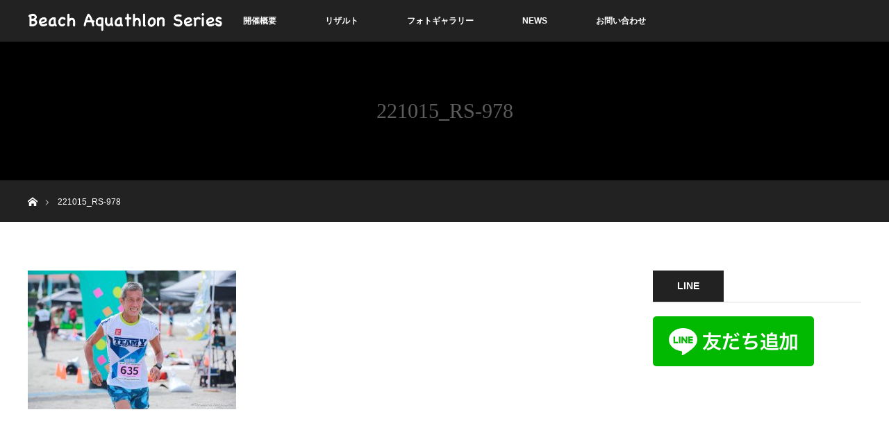

--- FILE ---
content_type: text/html; charset=UTF-8
request_url: https://beach-aquathlon.jp/photogallery/2022-zushi/221015_rs-978/
body_size: 5738
content:
<!DOCTYPE html>
<html class="pc" lang="ja"
	prefix="og: https://ogp.me/ns#" >
<head prefix="og: http://ogp.me/ns# fb: http://ogp.me/ns/fb#">
<meta charset="UTF-8">
<!--[if IE]><meta http-equiv="X-UA-Compatible" content="IE=edge"><![endif]-->
<meta name="viewport" content="width=device-width">
<title>221015_RS-978 | 逗子ビーチアクアスロン</title>
<meta name="description" content="...">
<meta property="og:type" content="article" />
<meta property="og:url" content="https://beach-aquathlon.jp/photogallery/2022-zushi/221015_rs-978/">
<meta property="og:title" content="221015_RS-978" />
<meta property="og:description" content="..." />
<meta property="og:site_name" content="逗子ビーチアクアスロン" />
<meta property="og:image" content='https://beach-aquathlon.jp/wp-content/uploads/2024/06/2024_beachaquathlon_top.jpg'>
<meta property="og:image:secure_url" content="https://beach-aquathlon.jp/wp-content/uploads/2024/06/2024_beachaquathlon_top.jpg" />
<meta property="og:image:width" content="1920" />
<meta property="og:image:height" content="1080" />
<link rel="pingback" href="https://beach-aquathlon.jp/xmlrpc.php">
<meta name='robots' content='max-image-preview:large' />
<link rel='dns-prefetch' href='//webfonts.sakura.ne.jp' />
<link rel='dns-prefetch' href='//s.w.org' />
<link rel="alternate" type="application/rss+xml" title="逗子ビーチアクアスロン &raquo; フィード" href="https://beach-aquathlon.jp/feed/" />
<link rel="alternate" type="application/rss+xml" title="逗子ビーチアクアスロン &raquo; コメントフィード" href="https://beach-aquathlon.jp/comments/feed/" />
<link rel="alternate" type="application/rss+xml" title="逗子ビーチアクアスロン &raquo; 221015_RS-978 のコメントのフィード" href="https://beach-aquathlon.jp/photogallery/2022-zushi/221015_rs-978/feed/" />
<link rel='stylesheet' id='style-css'  href='https://beach-aquathlon.jp/wp-content/themes/orion_tcd037/style.css?ver=3.2.4' type='text/css' media='all' />
<link rel='stylesheet' id='wp-block-library-css'  href='https://beach-aquathlon.jp/wp-includes/css/dist/block-library/style.min.css?ver=5.7.14' type='text/css' media='all' />
<link rel='stylesheet' id='contact-form-7-css'  href='https://beach-aquathlon.jp/wp-content/plugins/contact-form-7/includes/css/styles.css?ver=5.2' type='text/css' media='all' />
<link rel='stylesheet' id='ewd-ufaq-style-css'  href='https://beach-aquathlon.jp/wp-content/plugins/ultimate-faqs/css/ewd-ufaq-styles.css?ver=5.7.14' type='text/css' media='all' />
<link rel='stylesheet' id='ewd-ufaq-rrssb-css'  href='https://beach-aquathlon.jp/wp-content/plugins/ultimate-faqs/css/rrssb-min.css?ver=5.7.14' type='text/css' media='all' />
<script type='text/javascript' src='https://beach-aquathlon.jp/wp-includes/js/jquery/jquery.min.js?ver=3.5.1' id='jquery-core-js'></script>
<script type='text/javascript' src='https://beach-aquathlon.jp/wp-includes/js/jquery/jquery-migrate.min.js?ver=3.3.2' id='jquery-migrate-js'></script>
<script type='text/javascript' src='//webfonts.sakura.ne.jp/js/sakura.js?ver=2.0.1' id='typesquare_std-js'></script>
<link rel="https://api.w.org/" href="https://beach-aquathlon.jp/wp-json/" /><link rel="alternate" type="application/json" href="https://beach-aquathlon.jp/wp-json/wp/v2/media/1957" /><link rel='shortlink' href='https://beach-aquathlon.jp/?p=1957' />
<link rel="alternate" type="application/json+oembed" href="https://beach-aquathlon.jp/wp-json/oembed/1.0/embed?url=https%3A%2F%2Fbeach-aquathlon.jp%2Fphotogallery%2F2022-zushi%2F221015_rs-978%2F" />
<link rel="alternate" type="text/xml+oembed" href="https://beach-aquathlon.jp/wp-json/oembed/1.0/embed?url=https%3A%2F%2Fbeach-aquathlon.jp%2Fphotogallery%2F2022-zushi%2F221015_rs-978%2F&#038;format=xml" />
    <script type="text/javascript">
        var ajaxurl = 'https://beach-aquathlon.jp/wp-admin/admin-ajax.php';
    </script>

<script src="https://beach-aquathlon.jp/wp-content/themes/orion_tcd037/js/jquery.easing.1.3.js?ver=3.2.4"></script>
<script src="https://beach-aquathlon.jp/wp-content/themes/orion_tcd037/js/jscript.js?ver=3.2.4"></script>


<link rel="stylesheet" media="screen and (max-width:970px)" href="https://beach-aquathlon.jp/wp-content/themes/orion_tcd037/footer-bar/footer-bar.css?ver=3.2.4">
<script src="https://beach-aquathlon.jp/wp-content/themes/orion_tcd037/js/comment.js?ver=3.2.4"></script>

<link rel="stylesheet" media="screen and (max-width:970px)" href="https://beach-aquathlon.jp/wp-content/themes/orion_tcd037/responsive.css?ver=3.2.4">

<style type="text/css">
body, input, textarea { font-family: Verdana, "ヒラギノ角ゴ ProN W3", "Hiragino Kaku Gothic ProN", "メイリオ", Meiryo, sans-serif; }
.rich_font { font-family: "Times New Roman" , "游明朝" , "Yu Mincho" , "游明朝体" , "YuMincho" , "ヒラギノ明朝 Pro W3" , "Hiragino Mincho Pro" , "HiraMinProN-W3" , "HGS明朝E" , "ＭＳ Ｐ明朝" , "MS PMincho" , serif; font-weight:400; }

body { font-size:15px; }

.pc #header .logo { font-size:21px; }
.mobile #header .logo { font-size:18px; }
#header_logo_index .logo { font-size:30px; }
#footer_logo .logo { font-size:40px; }
#header_logo_index .desc { font-size:15px; }
#footer_logo .desc { font-size:12px; }
.pc #index_content1 .index_content_header .headline { font-size:40px; }
.pc #index_content1 .index_content_header .desc { font-size:15px; }
.pc #index_content2 .index_content_header .headline { font-size:40px; }
.pc #index_content2 .index_content_header .desc { font-size:15px; }
.pc #index_dis .index_content_header .headline { font-size:40px; }
.pc #index_dis .index_content_header .desc { font-size:15px; }

.pc #index_dis .index_content_header3 .headline { font-size:40px; }
.pc #index_dis .index_content_header3 .desc { font-size:15px; }


.pc #header, #bread_crumb, .pc #global_menu ul ul a, #index_dis_slider .link, #previous_next_post .label, #related_post .headline span, #comment_headline span, .side_headline span, .widget_search #search-btn input, .widget_search #searchsubmit, .side_widget.google_search #searchsubmit, .page_navi span.current, .mobile #global_menu li a, a.menu_button:hover, a.menu_button.active
 { background-color:#222222; }

.footer_menu li.no_link a { color:#222222; }

.post_content a{ color:#29ABE2; }
a:hover, #comment_header ul li a:hover, .pc #global_menu > ul > li.active > a, .pc #global_menu li.current-menu-item > a, .pc #global_menu > ul > li > a:hover, #header_logo .logo a:hover, #bread_crumb li.home a:hover:before, #bread_crumb li a:hover
 { color:#29ABE2; }

#global_menu ul ul a:hover, #return_top a:hover, .next_page_link a:hover, .page_navi a:hover, .collapse_category_list li a:hover .count, .index_box_list .link:hover, .index_content_header2 .link a:hover, #index_blog_list li .category a:hover, .slick-arrow:hover, #index_dis_slider .link:hover, #header_logo_index .link:hover,
 #previous_next_page a:hover, .page_navi p.back a:hover, #post_meta_top .category a:hover, .collapse_category_list li a:hover .count, .mobile #global_menu li a:hover,
   #wp-calendar td a:hover, #wp-calendar #prev a:hover, #wp-calendar #next a:hover, .widget_search #search-btn input:hover, .widget_search #searchsubmit:hover, .side_widget.google_search #searchsubmit:hover,
    #submit_comment:hover, #comment_header ul li a:hover, #comment_header ul li.comment_switch_active a, #comment_header #comment_closed p, #post_pagination a:hover, #post_pagination p, a.menu_button:hover, .mobile .footer_menu a:hover, .mobile #footer_menu_bottom li a:hover, .post_content .bt_orion:hover
     { background-color:#29ABE2; }

#comment_textarea textarea:focus, #guest_info input:focus, #comment_header ul li a:hover, #comment_header ul li.comment_switch_active a, #comment_header #comment_closed p
 { border-color:#29ABE2; }

#comment_header ul li.comment_switch_active a:after, #comment_header #comment_closed p:after
 { border-color:#29ABE2 transparent transparent transparent; }

.collapse_category_list li a:before
 { border-color: transparent transparent transparent #29ABE2; }






</style>


<script type="text/javascript">
jQuery(document).ready(function($) {

  $("a").bind("focus",function(){if(this.blur)this.blur();});
  $("a.target_blank").attr("target","_blank");

  $('#return_top a, #header_logo_index a').click(function() {
    var myHref= $(this).attr("href");
          var myPos = $(myHref).offset().top;
        $("html,body").animate({scrollTop : myPos}, 1000, 'easeOutExpo');
    return false;
  });

  $(window).load(function() {
   $('#header_image .title').delay(1000).fadeIn(3000);
  });


});
</script>

<style type="text/css"></style><noscript><style>.lazyload[data-src]{display:none !important;}</style></noscript><style>.lazyload{background-image:none !important;}.lazyload:before{background-image:none !important;}</style>			<script type="text/javascript" >
				window.ga=window.ga||function(){(ga.q=ga.q||[]).push(arguments)};ga.l=+new Date;
				ga('create', 'UA-66124931-3', 'auto');
				// Plugins
				
				ga('send', 'pageview');
			</script>
			<script async src="https://www.google-analytics.com/analytics.js"></script>
			<link rel="icon" href="https://beach-aquathlon.jp/wp-content/uploads/2021/05/cropped-beach-aquathlon-series_logo-09-32x32.png" sizes="32x32" />
<link rel="icon" href="https://beach-aquathlon.jp/wp-content/uploads/2021/05/cropped-beach-aquathlon-series_logo-09-192x192.png" sizes="192x192" />
<link rel="apple-touch-icon" href="https://beach-aquathlon.jp/wp-content/uploads/2021/05/cropped-beach-aquathlon-series_logo-09-180x180.png" />
<meta name="msapplication-TileImage" content="https://beach-aquathlon.jp/wp-content/uploads/2021/05/cropped-beach-aquathlon-series_logo-09-270x270.png" />
<!-- Facebook Pixel Code -->
<script>
  !function(f,b,e,v,n,t,s)
  {if(f.fbq)return;n=f.fbq=function(){n.callMethod?
  n.callMethod.apply(n,arguments):n.queue.push(arguments)};
  if(!f._fbq)f._fbq=n;n.push=n;n.loaded=!0;n.version='2.0';
  n.queue=[];t=b.createElement(e);t.async=!0;
  t.src=v;s=b.getElementsByTagName(e)[0];
  s.parentNode.insertBefore(t,s)}(window, document,'script',
  'https://connect.facebook.net/en_US/fbevents.js');
  fbq('init', '952620005247180');
  fbq('track', 'PageView');
</script>
<noscript><img height="1" width="1" style="display:none"
  src="https://www.facebook.com/tr?id=952620005247180&ev=PageView&noscript=1"
/></noscript>
<!-- End Facebook Pixel Code -->
<!-- Facebook Pixel Code -->
<script>
!function(f,b,e,v,n,t,s)
{if(f.fbq)return;n=f.fbq=function(){n.callMethod?
n.callMethod.apply(n,arguments):n.queue.push(arguments)};
if(!f._fbq)f._fbq=n;n.push=n;n.loaded=!0;n.version='2.0';
n.queue=[];t=b.createElement(e);t.async=!0;
t.src=v;s=b.getElementsByTagName(e)[0];
s.parentNode.insertBefore(t,s)}(window, document,'script',
'https://connect.facebook.net/en_US/fbevents.js');
fbq('init', '2990175791109338');
fbq('track', 'PageView');
</script>
<noscript><img height="1" width="1" style="display:none"
src="https://www.facebook.com/tr?id=2990175791109338&ev=PageView&noscript=1"
/></noscript>
<!-- End Facebook Pixel Code -->
</head>
<body id="body" class="attachment attachment-template-default attachmentid-1957 attachment-jpeg">
<script data-cfasync="false">var ewww_webp_supported=false;</script>


 <div id="top">

  <div id="header">
   <div id="header_inner">
    <div id="header_logo">
     <div id="logo_image">
 <h1 class="logo">
  <a href="https://beach-aquathlon.jp/" title="逗子ビーチアクアスロン" data-label="逗子ビーチアクアスロン"><img src="https://beach-aquathlon.jp/wp-content/uploads/2021/05/ビーチアクアスロンシリーズロゴ_300_50_negate.png?1768989620" alt="逗子ビーチアクアスロン" title="逗子ビーチアクアスロン" /></a>
 </h1>
</div>
    </div>
        <a href="#" class="menu_button"><span>menu</span></a>
    <div id="global_menu">
     <ul id="menu-menu" class="menu"><li id="menu-item-2328" class="menu-item menu-item-type-post_type menu-item-object-page menu-item-2328"><a href="https://beach-aquathlon.jp/overview-zushi/">開催概要</a></li>
<li id="menu-item-424" class="menu-item menu-item-type-post_type menu-item-object-page menu-item-has-children menu-item-424"><a href="https://beach-aquathlon.jp/result/">リザルト</a>
<ul class="sub-menu">
	<li id="menu-item-2338" class="menu-item menu-item-type-post_type menu-item-object-page menu-item-2338"><a href="https://beach-aquathlon.jp/result/2024-zushi/">第5回 逗子ビーチアクアスロン</a></li>
	<li id="menu-item-2115" class="menu-item menu-item-type-post_type menu-item-object-page menu-item-2115"><a href="https://beach-aquathlon.jp/result/2023-zushi/">第4回 逗子ビーチアクアスロン</a></li>
	<li id="menu-item-1791" class="menu-item menu-item-type-post_type menu-item-object-page menu-item-1791"><a href="https://beach-aquathlon.jp/result/2022-zushi/">第3回 逗子ビーチアクアスロン</a></li>
	<li id="menu-item-1643" class="menu-item menu-item-type-post_type menu-item-object-page menu-item-1643"><a href="https://beach-aquathlon.jp/result/2022-yokosuka/">第2回 横須賀・和田長浜ビーチアクアスロン</a></li>
	<li id="menu-item-570" class="menu-item menu-item-type-post_type menu-item-object-page menu-item-570"><a href="https://beach-aquathlon.jp/result/2021-zushi/">第2回 逗子ビーチアクアスロン</a></li>
	<li id="menu-item-425" class="menu-item menu-item-type-post_type menu-item-object-page menu-item-425"><a href="https://beach-aquathlon.jp/result/2020-zushi/">第1回 逗子ビーチアクアスロン</a></li>
</ul>
</li>
<li id="menu-item-432" class="menu-item menu-item-type-post_type menu-item-object-page menu-item-has-children menu-item-432"><a href="https://beach-aquathlon.jp/photogallery/">フォトギャラリー</a>
<ul class="sub-menu">
	<li id="menu-item-2331" class="menu-item menu-item-type-post_type menu-item-object-page menu-item-2331"><a href="https://beach-aquathlon.jp/photogallery/2024-zushi/">第5回 逗子ビーチアクアスロン</a></li>
	<li id="menu-item-2177" class="menu-item menu-item-type-post_type menu-item-object-page menu-item-2177"><a href="https://beach-aquathlon.jp/photogallery/2023-zushi/">第4回 逗子ビーチアクアスロン</a></li>
	<li id="menu-item-2034" class="menu-item menu-item-type-post_type menu-item-object-page menu-item-2034"><a href="https://beach-aquathlon.jp/photogallery/2022-zushi/">第3回 逗子ビーチアクアスロン</a></li>
	<li id="menu-item-1777" class="menu-item menu-item-type-post_type menu-item-object-page menu-item-1777"><a href="https://beach-aquathlon.jp/photogallery/2022-yokosuka/">第2回 横須賀・和田長浜ビーチアクアスロン</a></li>
	<li id="menu-item-1551" class="menu-item menu-item-type-post_type menu-item-object-page menu-item-1551"><a href="https://beach-aquathlon.jp/photogallery/2021-zushi/">第2回 逗子ビーチアクアスロン</a></li>
	<li id="menu-item-433" class="menu-item menu-item-type-post_type menu-item-object-page menu-item-433"><a href="https://beach-aquathlon.jp/photogallery/2020-zushi/">第1回 逗子ビーチアクアスロン</a></li>
</ul>
</li>
<li id="menu-item-2090" class="menu-item menu-item-type-custom menu-item-object-custom menu-item-2090"><a href="https://beach-aquathlon.jp/news/">NEWS</a></li>
<li id="menu-item-36" class="menu-item menu-item-type-post_type menu-item-object-page menu-item-36"><a href="https://beach-aquathlon.jp/contact/">お問い合わせ</a></li>
</ul>    </div>
       </div><!-- END #header_inner -->
  </div><!-- END #header -->

  
 </div><!-- END #top -->

 <div id="main_contents" class="clearfix">

<div id="header_image" class="no_image">
 <div class="caption">
  <p class="title rich_font">221015_RS-978</p>
 </div>
</div>

<div id="bread_crumb">

<ul class="clearfix" itemscope itemtype="http://schema.org/BreadcrumbList">
 <li itemprop="itemListElement" itemscope itemtype="http://schema.org/ListItem" class="home"><a itemprop="item" href="https://beach-aquathlon.jp/"><span itemprop="name">ホーム</span></a><meta itemprop="position" content="1" /></li>

 <li itemprop="itemListElement" itemscope itemtype="http://schema.org/ListItem" class="last"><span itemprop="name">221015_RS-978</span><meta itemprop="position" content="2" /></li>

</ul>
</div>


<div id="main_col" class="clearfix">

  <div id="left_col">
 
 
 <div id="article">

  <div class="post_content clearfix">
   <p class="attachment"><a href='https://beach-aquathlon.jp/wp-content/uploads/2022/10/221015_RS-978.jpg'><img width="300" height="200" src="[data-uri]" class="attachment-medium size-medium lazyload" alt=""   data-src="https://beach-aquathlon.jp/wp-content/uploads/2022/10/221015_RS-978-300x200.jpg" loading="lazy" data-srcset="https://beach-aquathlon.jp/wp-content/uploads/2022/10/221015_RS-978-300x200.jpg 300w, https://beach-aquathlon.jp/wp-content/uploads/2022/10/221015_RS-978-1024x683.jpg 1024w, https://beach-aquathlon.jp/wp-content/uploads/2022/10/221015_RS-978-768x512.jpg 768w, https://beach-aquathlon.jp/wp-content/uploads/2022/10/221015_RS-978.jpg 1440w" data-sizes="auto" /><noscript><img width="300" height="200" src="https://beach-aquathlon.jp/wp-content/uploads/2022/10/221015_RS-978-300x200.jpg" class="attachment-medium size-medium" alt="" srcset="https://beach-aquathlon.jp/wp-content/uploads/2022/10/221015_RS-978-300x200.jpg 300w, https://beach-aquathlon.jp/wp-content/uploads/2022/10/221015_RS-978-1024x683.jpg 1024w, https://beach-aquathlon.jp/wp-content/uploads/2022/10/221015_RS-978-768x512.jpg 768w, https://beach-aquathlon.jp/wp-content/uploads/2022/10/221015_RS-978.jpg 1440w" sizes="(max-width: 300px) 100vw, 300px" data-eio="l" /></noscript></a></p>
     </div>

 </div><!-- END #article -->

 
  </div><!-- END #left_col -->
 
  <div id="side_col">
  <div class="widget_text side_widget clearfix widget_custom_html" id="custom_html-20">
<h3 class="side_headline"><span>LINE</span></h3><div class="textwidget custom-html-widget"><a href="https://lin.ee/srQkqF1"><img src="[data-uri]" alt="友だち追加" height="36" border="0" data-src="https://scdn.line-apps.com/n/line_add_friends/btn/ja.png" class="lazyload"><noscript><img src="https://scdn.line-apps.com/n/line_add_friends/btn/ja.png" alt="友だち追加" height="36" border="0" data-eio="l"></noscript></a></div></div>
<div class="widget_text side_widget clearfix widget_custom_html" id="custom_html-10">
<div class="textwidget custom-html-widget"><div class="fb-page" data-href="https://www.facebook.com/beachaquathlon/" data-tabs="timeline" data-width="" data-height="" data-small-header="false" data-adapt-container-width="true" data-hide-cover="false" data-show-facepile="true"><blockquote cite="https://www.facebook.com/beachaquathlon/" class="fb-xfbml-parse-ignore"><a href="https://www.facebook.com/beachaquathlon/">逗子ビーチアクアスロン</a></blockquote></div>

<div id="fb-root"></div>
<script async defer crossorigin="anonymous" src="https://connect.facebook.net/ja_JP/sdk.js#xfbml=1&version=v7.0&appId=2666153287039315&autoLogAppEvents=1" nonce="qmDXvplp"></script></div></div>
 </div>
 
</div><!-- END #main_col -->



 </div><!-- END #main_contents -->

<div id="footer_wrapper">
 <div id="footer_top">
  <div id="footer_top_inner">

   <!-- footer logo -->
      <div id="footer_logo">
    <div class="logo_area">
 <p class="logo"><a href="https://beach-aquathlon.jp/" title="逗子ビーチアクアスロン"><img src="[data-uri]" alt="逗子ビーチアクアスロン" title="逗子ビーチアクアスロン" data-src="https://beach-aquathlon.jp/wp-content/uploads/2021/05/beach-aquathlon-series-logo.png?1768989620" loading="lazy" class="lazyload" /><noscript><img src="https://beach-aquathlon.jp/wp-content/uploads/2021/05/beach-aquathlon-series-logo.png?1768989620" alt="逗子ビーチアクアスロン" title="逗子ビーチアクアスロン" data-eio="l" /></noscript></a></p>
</div>
   </div>
   
   <!-- footer menu -->
   
  </div><!-- END #footer_top_inner -->
 </div><!-- END #footer_top -->

 <div id="footer_bottom">
  <div id="footer_bottom_inner" class="clearfix">

   <!-- footer logo -->
   
   <!-- social button -->
      <ul class="clearfix" id="footer_social_link">
            <li class="facebook"><a class="target_blank" href="https://www.facebook.com/beachaquathlon/">Facebook</a></li>
            <li class="insta"><a class="target_blank" href="https://www.instagram.com/zushi.beach.aquathlon/">Instagram</a></li>
                       </ul>
   
   <!-- footer bottom menu -->
      <div id="footer_menu_bottom" class="clearfix">
    <ul id="menu-ft_menu" class="menu"><li id="menu-item-2327" class="menu-item menu-item-type-post_type menu-item-object-page menu-item-2327"><a href="https://beach-aquathlon.jp/overview-zushi/">開催概要</a></li>
<li id="menu-item-2091" class="menu-item menu-item-type-custom menu-item-object-custom menu-item-2091"><a href="https://beach-aquathlon.jp/news/">NEWS</a></li>
<li id="menu-item-2045" class="menu-item menu-item-type-post_type menu-item-object-page menu-item-2045"><a href="https://beach-aquathlon.jp/result/">リザルト</a></li>
<li id="menu-item-2044" class="menu-item menu-item-type-post_type menu-item-object-page menu-item-2044"><a href="https://beach-aquathlon.jp/photogallery/">フォトギャラリー</a></li>
<li id="menu-item-2043" class="menu-item menu-item-type-post_type menu-item-object-page menu-item-2043"><a href="https://beach-aquathlon.jp/application-terms/">イベント申込規約</a></li>
<li id="menu-item-2046" class="menu-item menu-item-type-post_type menu-item-object-page menu-item-2046"><a href="https://beach-aquathlon.jp/contact/">お問い合わせ</a></li>
</ul>   </div>
   
  </div><!-- END #footer_bottom_inner -->
 </div><!-- END #footer_bottom -->

 <p id="copyright">Copyright &copy;&nbsp; <a href="https://beach-aquathlon.jp/">逗子ビーチアクアスロン</a></p>

</div><!-- /footer_wrapper -->


 <div id="return_top">
    <a href="#body"><span>PAGE TOP</span></a>
   </div>


 
 
<script type='text/javascript' src='https://beach-aquathlon.jp/wp-includes/js/comment-reply.min.js?ver=5.7.14' id='comment-reply-js'></script>
<script type='text/javascript' id='eio-lazy-load-js-before'>
var eio_lazy_vars = {"exactdn_domain":"","skip_autoscale":0,"threshold":0};
</script>
<script type='text/javascript' src='https://beach-aquathlon.jp/wp-content/plugins/ewww-image-optimizer/includes/lazysizes.min.js?ver=630' id='eio-lazy-load-js'></script>
<script type='text/javascript' id='contact-form-7-js-extra'>
/* <![CDATA[ */
var wpcf7 = {"apiSettings":{"root":"https:\/\/beach-aquathlon.jp\/wp-json\/contact-form-7\/v1","namespace":"contact-form-7\/v1"}};
/* ]]> */
</script>
<script type='text/javascript' src='https://beach-aquathlon.jp/wp-content/plugins/contact-form-7/includes/js/scripts.js?ver=5.2' id='contact-form-7-js'></script>
<script type='text/javascript' src='https://beach-aquathlon.jp/wp-includes/js/wp-embed.min.js?ver=5.7.14' id='wp-embed-js'></script>
</body>
</html>